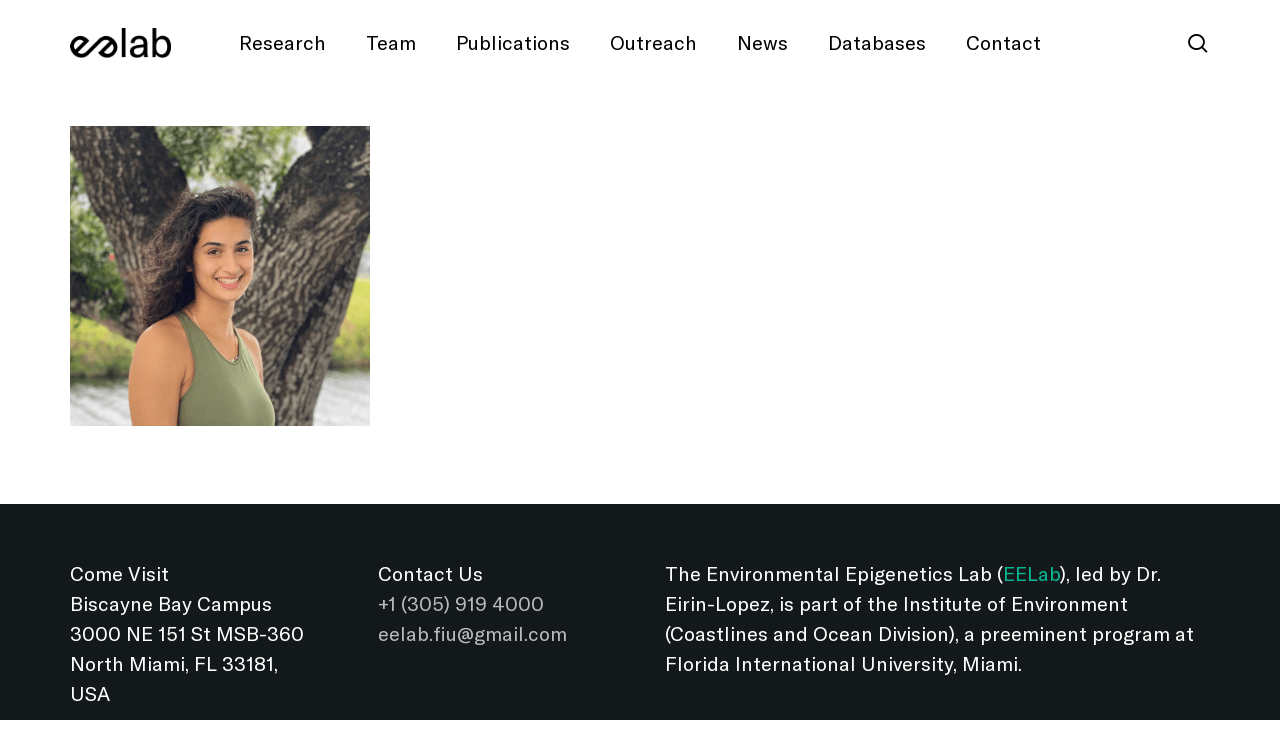

--- FILE ---
content_type: text/html; charset=UTF-8
request_url: https://environmentalepigenetics.com/team/emily_donohue
body_size: 13577
content:
<!doctype html>
<html lang="en-US" class="no-js">
<head>
	<meta charset="UTF-8">
	<meta name="viewport" content="width=device-width, initial-scale=1, maximum-scale=1, user-scalable=0" /><meta name='robots' content='index, follow, max-image-preview:large, max-snippet:-1, max-video-preview:-1' />
	<style>img:is([sizes="auto" i], [sizes^="auto," i]) { contain-intrinsic-size: 3000px 1500px }</style>
	
	<!-- This site is optimized with the Yoast SEO plugin v25.4 - https://yoast.com/wordpress/plugins/seo/ -->
	<title>Emily Donohue &#8212; Environmental Epigenetics Lab (EELab)</title>
	<link rel="canonical" href="https://environmentalepigenetics.com/team/emily_donohue/" />
	<meta property="og:locale" content="en_US" />
	<meta property="og:type" content="article" />
	<meta property="og:title" content="Emily Donohue &#8212; Environmental Epigenetics Lab (EELab)" />
	<meta property="og:url" content="https://environmentalepigenetics.com/team/emily_donohue/" />
	<meta property="og:site_name" content="Environmental Epigenetics Lab (EELab)" />
	<meta property="article:publisher" content="https://www.facebook.com/eelabfiu/" />
	<meta property="article:modified_time" content="2021-12-01T14:10:33+00:00" />
	<meta property="og:image" content="https://environmentalepigenetics.com/team/emily_donohue" />
	<meta property="og:image:width" content="1000" />
	<meta property="og:image:height" content="1000" />
	<meta property="og:image:type" content="image/png" />
	<meta name="twitter:card" content="summary_large_image" />
	<meta name="twitter:site" content="@eelabfiu" />
	<script type="application/ld+json" class="yoast-schema-graph">{"@context":"https://schema.org","@graph":[{"@type":"WebPage","@id":"https://environmentalepigenetics.com/team/emily_donohue/","url":"https://environmentalepigenetics.com/team/emily_donohue/","name":"Emily Donohue &#8212; Environmental Epigenetics Lab (EELab)","isPartOf":{"@id":"https://environmentalepigenetics.com/#website"},"primaryImageOfPage":{"@id":"https://environmentalepigenetics.com/team/emily_donohue/#primaryimage"},"image":{"@id":"https://environmentalepigenetics.com/team/emily_donohue/#primaryimage"},"thumbnailUrl":"https://environmentalepigenetics.com/wp-content/uploads/2021/12/emily_donohue.png","datePublished":"2021-12-01T14:10:16+00:00","dateModified":"2021-12-01T14:10:33+00:00","breadcrumb":{"@id":"https://environmentalepigenetics.com/team/emily_donohue/#breadcrumb"},"inLanguage":"en-US","potentialAction":[{"@type":"ReadAction","target":["https://environmentalepigenetics.com/team/emily_donohue/"]}]},{"@type":"ImageObject","inLanguage":"en-US","@id":"https://environmentalepigenetics.com/team/emily_donohue/#primaryimage","url":"https://environmentalepigenetics.com/wp-content/uploads/2021/12/emily_donohue.png","contentUrl":"https://environmentalepigenetics.com/wp-content/uploads/2021/12/emily_donohue.png","width":1000,"height":1000,"caption":"Emily Donohue"},{"@type":"BreadcrumbList","@id":"https://environmentalepigenetics.com/team/emily_donohue/#breadcrumb","itemListElement":[{"@type":"ListItem","position":1,"name":"Home","item":"https://environmentalepigenetics.com/"},{"@type":"ListItem","position":2,"name":"Team","item":"https://environmentalepigenetics.com/team"},{"@type":"ListItem","position":3,"name":"Emily Donohue"}]},{"@type":"WebSite","@id":"https://environmentalepigenetics.com/#website","url":"https://environmentalepigenetics.com/","name":"Environmental Epigenetics Lab (EELab)","description":"Dr. Jose M. Eirin-Lopez","publisher":{"@id":"https://environmentalepigenetics.com/#organization"},"potentialAction":[{"@type":"SearchAction","target":{"@type":"EntryPoint","urlTemplate":"https://environmentalepigenetics.com/?s={search_term_string}"},"query-input":{"@type":"PropertyValueSpecification","valueRequired":true,"valueName":"search_term_string"}}],"inLanguage":"en-US"},{"@type":"Organization","@id":"https://environmentalepigenetics.com/#organization","name":"Envionmental Epigenetics Lab (EELab)","url":"https://environmentalepigenetics.com/","logo":{"@type":"ImageObject","inLanguage":"en-US","@id":"https://environmentalepigenetics.com/#/schema/logo/image/","url":"https://environmentalepigenetics.com/wp-content/uploads/2021/11/eelab_logo_reduced_black-1.png","contentUrl":"https://environmentalepigenetics.com/wp-content/uploads/2021/11/eelab_logo_reduced_black-1.png","width":500,"height":148,"caption":"Envionmental Epigenetics Lab (EELab)"},"image":{"@id":"https://environmentalepigenetics.com/#/schema/logo/image/"},"sameAs":["https://www.facebook.com/eelabfiu/","https://x.com/eelabfiu","https://www.youtube.com/channel/UCl1H2g4O_If6BvRyxNoNfAg/featured"]}]}</script>
	<!-- / Yoast SEO plugin. -->


<link rel='dns-prefetch' href='//fonts.googleapis.com' />
<link rel="alternate" type="application/rss+xml" title="Environmental Epigenetics Lab (EELab) &raquo; Feed" href="https://environmentalepigenetics.com/feed" />
<link rel="alternate" type="application/rss+xml" title="Environmental Epigenetics Lab (EELab) &raquo; Comments Feed" href="https://environmentalepigenetics.com/comments/feed" />
<link rel="alternate" type="application/rss+xml" title="Environmental Epigenetics Lab (EELab) &raquo; Emily Donohue Comments Feed" href="https://environmentalepigenetics.com/team/emily_donohue/feed" />
<link rel="preload" href="https://environmentalepigenetics.com/wp-content/themes/salient/css/fonts/icomoon.woff?v=1.6" as="font" type="font/woff" crossorigin="anonymous"><style id='global-styles-inline-css' type='text/css'>
:root{--wp--preset--aspect-ratio--square: 1;--wp--preset--aspect-ratio--4-3: 4/3;--wp--preset--aspect-ratio--3-4: 3/4;--wp--preset--aspect-ratio--3-2: 3/2;--wp--preset--aspect-ratio--2-3: 2/3;--wp--preset--aspect-ratio--16-9: 16/9;--wp--preset--aspect-ratio--9-16: 9/16;--wp--preset--color--black: #000000;--wp--preset--color--cyan-bluish-gray: #abb8c3;--wp--preset--color--white: #ffffff;--wp--preset--color--pale-pink: #f78da7;--wp--preset--color--vivid-red: #cf2e2e;--wp--preset--color--luminous-vivid-orange: #ff6900;--wp--preset--color--luminous-vivid-amber: #fcb900;--wp--preset--color--light-green-cyan: #7bdcb5;--wp--preset--color--vivid-green-cyan: #00d084;--wp--preset--color--pale-cyan-blue: #8ed1fc;--wp--preset--color--vivid-cyan-blue: #0693e3;--wp--preset--color--vivid-purple: #9b51e0;--wp--preset--gradient--vivid-cyan-blue-to-vivid-purple: linear-gradient(135deg,rgba(6,147,227,1) 0%,rgb(155,81,224) 100%);--wp--preset--gradient--light-green-cyan-to-vivid-green-cyan: linear-gradient(135deg,rgb(122,220,180) 0%,rgb(0,208,130) 100%);--wp--preset--gradient--luminous-vivid-amber-to-luminous-vivid-orange: linear-gradient(135deg,rgba(252,185,0,1) 0%,rgba(255,105,0,1) 100%);--wp--preset--gradient--luminous-vivid-orange-to-vivid-red: linear-gradient(135deg,rgba(255,105,0,1) 0%,rgb(207,46,46) 100%);--wp--preset--gradient--very-light-gray-to-cyan-bluish-gray: linear-gradient(135deg,rgb(238,238,238) 0%,rgb(169,184,195) 100%);--wp--preset--gradient--cool-to-warm-spectrum: linear-gradient(135deg,rgb(74,234,220) 0%,rgb(151,120,209) 20%,rgb(207,42,186) 40%,rgb(238,44,130) 60%,rgb(251,105,98) 80%,rgb(254,248,76) 100%);--wp--preset--gradient--blush-light-purple: linear-gradient(135deg,rgb(255,206,236) 0%,rgb(152,150,240) 100%);--wp--preset--gradient--blush-bordeaux: linear-gradient(135deg,rgb(254,205,165) 0%,rgb(254,45,45) 50%,rgb(107,0,62) 100%);--wp--preset--gradient--luminous-dusk: linear-gradient(135deg,rgb(255,203,112) 0%,rgb(199,81,192) 50%,rgb(65,88,208) 100%);--wp--preset--gradient--pale-ocean: linear-gradient(135deg,rgb(255,245,203) 0%,rgb(182,227,212) 50%,rgb(51,167,181) 100%);--wp--preset--gradient--electric-grass: linear-gradient(135deg,rgb(202,248,128) 0%,rgb(113,206,126) 100%);--wp--preset--gradient--midnight: linear-gradient(135deg,rgb(2,3,129) 0%,rgb(40,116,252) 100%);--wp--preset--font-size--small: 13px;--wp--preset--font-size--medium: 20px;--wp--preset--font-size--large: 36px;--wp--preset--font-size--x-large: 42px;--wp--preset--spacing--20: 0.44rem;--wp--preset--spacing--30: 0.67rem;--wp--preset--spacing--40: 1rem;--wp--preset--spacing--50: 1.5rem;--wp--preset--spacing--60: 2.25rem;--wp--preset--spacing--70: 3.38rem;--wp--preset--spacing--80: 5.06rem;--wp--preset--shadow--natural: 6px 6px 9px rgba(0, 0, 0, 0.2);--wp--preset--shadow--deep: 12px 12px 50px rgba(0, 0, 0, 0.4);--wp--preset--shadow--sharp: 6px 6px 0px rgba(0, 0, 0, 0.2);--wp--preset--shadow--outlined: 6px 6px 0px -3px rgba(255, 255, 255, 1), 6px 6px rgba(0, 0, 0, 1);--wp--preset--shadow--crisp: 6px 6px 0px rgba(0, 0, 0, 1);}:root { --wp--style--global--content-size: 1300px;--wp--style--global--wide-size: 1300px; }:where(body) { margin: 0; }.wp-site-blocks > .alignleft { float: left; margin-right: 2em; }.wp-site-blocks > .alignright { float: right; margin-left: 2em; }.wp-site-blocks > .aligncenter { justify-content: center; margin-left: auto; margin-right: auto; }:where(.is-layout-flex){gap: 0.5em;}:where(.is-layout-grid){gap: 0.5em;}.is-layout-flow > .alignleft{float: left;margin-inline-start: 0;margin-inline-end: 2em;}.is-layout-flow > .alignright{float: right;margin-inline-start: 2em;margin-inline-end: 0;}.is-layout-flow > .aligncenter{margin-left: auto !important;margin-right: auto !important;}.is-layout-constrained > .alignleft{float: left;margin-inline-start: 0;margin-inline-end: 2em;}.is-layout-constrained > .alignright{float: right;margin-inline-start: 2em;margin-inline-end: 0;}.is-layout-constrained > .aligncenter{margin-left: auto !important;margin-right: auto !important;}.is-layout-constrained > :where(:not(.alignleft):not(.alignright):not(.alignfull)){max-width: var(--wp--style--global--content-size);margin-left: auto !important;margin-right: auto !important;}.is-layout-constrained > .alignwide{max-width: var(--wp--style--global--wide-size);}body .is-layout-flex{display: flex;}.is-layout-flex{flex-wrap: wrap;align-items: center;}.is-layout-flex > :is(*, div){margin: 0;}body .is-layout-grid{display: grid;}.is-layout-grid > :is(*, div){margin: 0;}body{padding-top: 0px;padding-right: 0px;padding-bottom: 0px;padding-left: 0px;}:root :where(.wp-element-button, .wp-block-button__link){background-color: #32373c;border-width: 0;color: #fff;font-family: inherit;font-size: inherit;line-height: inherit;padding: calc(0.667em + 2px) calc(1.333em + 2px);text-decoration: none;}.has-black-color{color: var(--wp--preset--color--black) !important;}.has-cyan-bluish-gray-color{color: var(--wp--preset--color--cyan-bluish-gray) !important;}.has-white-color{color: var(--wp--preset--color--white) !important;}.has-pale-pink-color{color: var(--wp--preset--color--pale-pink) !important;}.has-vivid-red-color{color: var(--wp--preset--color--vivid-red) !important;}.has-luminous-vivid-orange-color{color: var(--wp--preset--color--luminous-vivid-orange) !important;}.has-luminous-vivid-amber-color{color: var(--wp--preset--color--luminous-vivid-amber) !important;}.has-light-green-cyan-color{color: var(--wp--preset--color--light-green-cyan) !important;}.has-vivid-green-cyan-color{color: var(--wp--preset--color--vivid-green-cyan) !important;}.has-pale-cyan-blue-color{color: var(--wp--preset--color--pale-cyan-blue) !important;}.has-vivid-cyan-blue-color{color: var(--wp--preset--color--vivid-cyan-blue) !important;}.has-vivid-purple-color{color: var(--wp--preset--color--vivid-purple) !important;}.has-black-background-color{background-color: var(--wp--preset--color--black) !important;}.has-cyan-bluish-gray-background-color{background-color: var(--wp--preset--color--cyan-bluish-gray) !important;}.has-white-background-color{background-color: var(--wp--preset--color--white) !important;}.has-pale-pink-background-color{background-color: var(--wp--preset--color--pale-pink) !important;}.has-vivid-red-background-color{background-color: var(--wp--preset--color--vivid-red) !important;}.has-luminous-vivid-orange-background-color{background-color: var(--wp--preset--color--luminous-vivid-orange) !important;}.has-luminous-vivid-amber-background-color{background-color: var(--wp--preset--color--luminous-vivid-amber) !important;}.has-light-green-cyan-background-color{background-color: var(--wp--preset--color--light-green-cyan) !important;}.has-vivid-green-cyan-background-color{background-color: var(--wp--preset--color--vivid-green-cyan) !important;}.has-pale-cyan-blue-background-color{background-color: var(--wp--preset--color--pale-cyan-blue) !important;}.has-vivid-cyan-blue-background-color{background-color: var(--wp--preset--color--vivid-cyan-blue) !important;}.has-vivid-purple-background-color{background-color: var(--wp--preset--color--vivid-purple) !important;}.has-black-border-color{border-color: var(--wp--preset--color--black) !important;}.has-cyan-bluish-gray-border-color{border-color: var(--wp--preset--color--cyan-bluish-gray) !important;}.has-white-border-color{border-color: var(--wp--preset--color--white) !important;}.has-pale-pink-border-color{border-color: var(--wp--preset--color--pale-pink) !important;}.has-vivid-red-border-color{border-color: var(--wp--preset--color--vivid-red) !important;}.has-luminous-vivid-orange-border-color{border-color: var(--wp--preset--color--luminous-vivid-orange) !important;}.has-luminous-vivid-amber-border-color{border-color: var(--wp--preset--color--luminous-vivid-amber) !important;}.has-light-green-cyan-border-color{border-color: var(--wp--preset--color--light-green-cyan) !important;}.has-vivid-green-cyan-border-color{border-color: var(--wp--preset--color--vivid-green-cyan) !important;}.has-pale-cyan-blue-border-color{border-color: var(--wp--preset--color--pale-cyan-blue) !important;}.has-vivid-cyan-blue-border-color{border-color: var(--wp--preset--color--vivid-cyan-blue) !important;}.has-vivid-purple-border-color{border-color: var(--wp--preset--color--vivid-purple) !important;}.has-vivid-cyan-blue-to-vivid-purple-gradient-background{background: var(--wp--preset--gradient--vivid-cyan-blue-to-vivid-purple) !important;}.has-light-green-cyan-to-vivid-green-cyan-gradient-background{background: var(--wp--preset--gradient--light-green-cyan-to-vivid-green-cyan) !important;}.has-luminous-vivid-amber-to-luminous-vivid-orange-gradient-background{background: var(--wp--preset--gradient--luminous-vivid-amber-to-luminous-vivid-orange) !important;}.has-luminous-vivid-orange-to-vivid-red-gradient-background{background: var(--wp--preset--gradient--luminous-vivid-orange-to-vivid-red) !important;}.has-very-light-gray-to-cyan-bluish-gray-gradient-background{background: var(--wp--preset--gradient--very-light-gray-to-cyan-bluish-gray) !important;}.has-cool-to-warm-spectrum-gradient-background{background: var(--wp--preset--gradient--cool-to-warm-spectrum) !important;}.has-blush-light-purple-gradient-background{background: var(--wp--preset--gradient--blush-light-purple) !important;}.has-blush-bordeaux-gradient-background{background: var(--wp--preset--gradient--blush-bordeaux) !important;}.has-luminous-dusk-gradient-background{background: var(--wp--preset--gradient--luminous-dusk) !important;}.has-pale-ocean-gradient-background{background: var(--wp--preset--gradient--pale-ocean) !important;}.has-electric-grass-gradient-background{background: var(--wp--preset--gradient--electric-grass) !important;}.has-midnight-gradient-background{background: var(--wp--preset--gradient--midnight) !important;}.has-small-font-size{font-size: var(--wp--preset--font-size--small) !important;}.has-medium-font-size{font-size: var(--wp--preset--font-size--medium) !important;}.has-large-font-size{font-size: var(--wp--preset--font-size--large) !important;}.has-x-large-font-size{font-size: var(--wp--preset--font-size--x-large) !important;}
:where(.wp-block-post-template.is-layout-flex){gap: 1.25em;}:where(.wp-block-post-template.is-layout-grid){gap: 1.25em;}
:where(.wp-block-columns.is-layout-flex){gap: 2em;}:where(.wp-block-columns.is-layout-grid){gap: 2em;}
:root :where(.wp-block-pullquote){font-size: 1.5em;line-height: 1.6;}
</style>
<link rel='stylesheet' id='contact-form-7-css' href='https://environmentalepigenetics.com/wp-content/plugins/contact-form-7/includes/css/styles.css?ver=6.1' type='text/css' media='all' />
<link rel='stylesheet' id='theme-my-login-css' href='https://environmentalepigenetics.com/wp-content/plugins/theme-my-login/assets/styles/theme-my-login.min.css?ver=7.1.12' type='text/css' media='all' />
<link rel='stylesheet' id='uaf_client_css-css' href='https://environmentalepigenetics.com/wp-content/uploads/useanyfont/uaf.css?ver=1751383733' type='text/css' media='all' />
<link rel='stylesheet' id='font-awesome-css' href='https://environmentalepigenetics.com/wp-content/themes/salient/css/font-awesome.min.css?ver=4.7.1' type='text/css' media='all' />
<link rel='stylesheet' id='salient-grid-system-css' href='https://environmentalepigenetics.com/wp-content/themes/salient/css/build/grid-system.css?ver=17.3.0' type='text/css' media='all' />
<link rel='stylesheet' id='main-styles-css' href='https://environmentalepigenetics.com/wp-content/themes/salient/css/build/style.css?ver=17.3.0' type='text/css' media='all' />
<link rel='stylesheet' id='nectar-header-layout-centered-menu-css' href='https://environmentalepigenetics.com/wp-content/themes/salient/css/build/header/header-layout-centered-menu.css?ver=17.3.0' type='text/css' media='all' />
<link rel='stylesheet' id='nectar-cf7-css' href='https://environmentalepigenetics.com/wp-content/themes/salient/css/build/third-party/cf7.css?ver=17.3.0' type='text/css' media='all' />
<link rel='stylesheet' id='nectar_default_font_open_sans-css' href='https://fonts.googleapis.com/css?family=Open+Sans%3A300%2C400%2C600%2C700&#038;subset=latin%2Clatin-ext&#038;display=swap' type='text/css' media='all' />
<link rel='stylesheet' id='responsive-css' href='https://environmentalepigenetics.com/wp-content/themes/salient/css/build/responsive.css?ver=17.3.0' type='text/css' media='all' />
<link rel='stylesheet' id='select2-css' href='https://environmentalepigenetics.com/wp-content/themes/salient/css/build/plugins/select2.css?ver=4.0.1' type='text/css' media='all' />
<link rel='stylesheet' id='skin-material-css' href='https://environmentalepigenetics.com/wp-content/themes/salient/css/build/skin-material.css?ver=17.3.0' type='text/css' media='all' />
<link rel='stylesheet' id='salient-wp-menu-dynamic-css' href='https://environmentalepigenetics.com/wp-content/uploads/salient/menu-dynamic.css?ver=41385' type='text/css' media='all' />
<link rel='stylesheet' id='dynamic-css-css' href='https://environmentalepigenetics.com/wp-content/themes/salient/css/salient-dynamic-styles.css?ver=83430' type='text/css' media='all' />
<style id='dynamic-css-inline-css' type='text/css'>
#header-space{background-color:#ffffff}@media only screen and (min-width:1000px){body #ajax-content-wrap.no-scroll{min-height:calc(100vh - 86px);height:calc(100vh - 86px)!important;}}@media only screen and (min-width:1000px){#page-header-wrap.fullscreen-header,#page-header-wrap.fullscreen-header #page-header-bg,html:not(.nectar-box-roll-loaded) .nectar-box-roll > #page-header-bg.fullscreen-header,.nectar_fullscreen_zoom_recent_projects,#nectar_fullscreen_rows:not(.afterLoaded) > div{height:calc(100vh - 85px);}.wpb_row.vc_row-o-full-height.top-level,.wpb_row.vc_row-o-full-height.top-level > .col.span_12{min-height:calc(100vh - 85px);}html:not(.nectar-box-roll-loaded) .nectar-box-roll > #page-header-bg.fullscreen-header{top:86px;}.nectar-slider-wrap[data-fullscreen="true"]:not(.loaded),.nectar-slider-wrap[data-fullscreen="true"]:not(.loaded) .swiper-container{height:calc(100vh - 84px)!important;}.admin-bar .nectar-slider-wrap[data-fullscreen="true"]:not(.loaded),.admin-bar .nectar-slider-wrap[data-fullscreen="true"]:not(.loaded) .swiper-container{height:calc(100vh - 84px - 32px)!important;}}.admin-bar[class*="page-template-template-no-header"] .wpb_row.vc_row-o-full-height.top-level,.admin-bar[class*="page-template-template-no-header"] .wpb_row.vc_row-o-full-height.top-level > .col.span_12{min-height:calc(100vh - 32px);}body[class*="page-template-template-no-header"] .wpb_row.vc_row-o-full-height.top-level,body[class*="page-template-template-no-header"] .wpb_row.vc_row-o-full-height.top-level > .col.span_12{min-height:100vh;}@media only screen and (max-width:999px){.using-mobile-browser #nectar_fullscreen_rows:not(.afterLoaded):not([data-mobile-disable="on"]) > div{height:calc(100vh - 100px);}.using-mobile-browser .wpb_row.vc_row-o-full-height.top-level,.using-mobile-browser .wpb_row.vc_row-o-full-height.top-level > .col.span_12,[data-permanent-transparent="1"].using-mobile-browser .wpb_row.vc_row-o-full-height.top-level,[data-permanent-transparent="1"].using-mobile-browser .wpb_row.vc_row-o-full-height.top-level > .col.span_12{min-height:calc(100vh - 100px);}html:not(.nectar-box-roll-loaded) .nectar-box-roll > #page-header-bg.fullscreen-header,.nectar_fullscreen_zoom_recent_projects,.nectar-slider-wrap[data-fullscreen="true"]:not(.loaded),.nectar-slider-wrap[data-fullscreen="true"]:not(.loaded) .swiper-container,#nectar_fullscreen_rows:not(.afterLoaded):not([data-mobile-disable="on"]) > div{height:calc(100vh - 47px);}.wpb_row.vc_row-o-full-height.top-level,.wpb_row.vc_row-o-full-height.top-level > .col.span_12{min-height:calc(100vh - 47px);}body[data-transparent-header="false"] #ajax-content-wrap.no-scroll{min-height:calc(100vh - 47px);height:calc(100vh - 47px);}}body .container-wrap .vc_row-fluid[data-column-margin="70px"] > .span_12,html body .vc_row-fluid[data-column-margin="70px"] > .span_12,body .container-wrap .vc_row-fluid[data-column-margin="70px"] .full-page-inner > .container > .span_12,body .container-wrap .vc_row-fluid[data-column-margin="70px"] .full-page-inner > .span_12{margin-left:-35px;margin-right:-35px;}body .container-wrap .vc_row-fluid[data-column-margin="70px"] .wpb_column:not(.child_column),body .container-wrap .inner_row[data-column-margin="70px"] .child_column,html body .vc_row-fluid[data-column-margin="70px"] .wpb_column:not(.child_column),html body .inner_row[data-column-margin="70px"] .child_column{padding-left:35px;padding-right:35px;}.container-wrap .vc_row-fluid[data-column-margin="70px"].full-width-content > .span_12,html body .vc_row-fluid[data-column-margin="70px"].full-width-content > .span_12,.container-wrap .vc_row-fluid[data-column-margin="70px"].full-width-content .full-page-inner > .span_12{margin-left:0;margin-right:0;padding-left:35px;padding-right:35px;}.single-portfolio #full_width_portfolio .vc_row-fluid[data-column-margin="70px"].full-width-content > .span_12{padding-right:35px;}@media only screen and (max-width:999px) and (min-width:691px){.vc_row-fluid[data-column-margin="70px"] > .span_12 > .one-fourths:not([class*="vc_col-xs-"]),.vc_row-fluid .vc_row-fluid.inner_row[data-column-margin="70px"] > .span_12 > .one-fourths:not([class*="vc_col-xs-"]){margin-bottom:70px;}}@media only screen and (max-width:999px){.vc_row-fluid[data-column-margin="70px"] .wpb_column:not([class*="vc_col-xs-"]):not(.child_column):not(:last-child),.inner_row[data-column-margin="70px"] .child_column:not([class*="vc_col-xs-"]):not(:last-child){margin-bottom:70px;}}@media only screen and (max-width:999px){body .vc_row-fluid:not(.full-width-content) > .span_12 .vc_col-sm-2:not(:last-child):not([class*="vc_col-xs-"]){margin-bottom:25px;}}@media only screen and (min-width :691px) and (max-width :999px){body .vc_col-sm-2{width:31.2%;margin-left:3.1%;}body .full-width-content .vc_col-sm-2{width:33.3%;margin-left:0;}.vc_row-fluid .vc_col-sm-2[class*="vc_col-sm-"]:first-child:not([class*="offset"]),.vc_row-fluid .vc_col-sm-2[class*="vc_col-sm-"]:nth-child(3n+4):not([class*="offset"]){margin-left:0;}}@media only screen and (max-width :690px){body .vc_row-fluid .vc_col-sm-2:not([class*="vc_col-xs"]),body .vc_row-fluid.full-width-content .vc_col-sm-2:not([class*="vc_col-xs"]){width:50%;}.vc_row-fluid .vc_col-sm-2[class*="vc_col-sm-"]:first-child:not([class*="offset"]),.vc_row-fluid .vc_col-sm-2[class*="vc_col-sm-"]:nth-child(2n+3):not([class*="offset"]){margin-left:0;}}.screen-reader-text,.nectar-skip-to-content:not(:focus){border:0;clip:rect(1px,1px,1px,1px);clip-path:inset(50%);height:1px;margin:-1px;overflow:hidden;padding:0;position:absolute!important;width:1px;word-wrap:normal!important;}.row .col img:not([srcset]){width:auto;}.row .col img.img-with-animation.nectar-lazy:not([srcset]){width:100%;}
/* personalized background color for research page */
.page-id-8749 div#header-outer.transparent {
    background: #e30357 !important;
}
.page-id-8749 div#header-outer {
    background: #e30357 !important;
}
/* personalized background color for team page */
.page-id-8503 div#header-outer.transparent {
    background: #ffee31 !important;
}
.page-id-8503 div#header-outer {
    background: #ffee31 !important;
}
/* personalized background color for team subpages */
.parent-pageid-8503 div#header-outer.transparent {
    background: #ffee31 !important;
}
.parent-pageid-8503 div#header-outer {
    background: #ffee31 !important;
}
/* personalized background color for publications page */
.page-id-8864 div#header-outer.transparent {
    background: #589afc !important;
}
.page-id-8864 div#header-outer {
    background: #589afc !important;
}
/* personalized background color for outreach pages */
.page-id-6387 div#header-outer.transparent {
    background: #ff9f3f !important;
}
.page-id-6387 div#header-outer {
    background: #ff9f3f !important;
}
/* personalized background color for outreach subpages */
.parent-pageid-6387 div#header-outer.transparent {
    background: #ff9f3f !important;
}
.parent-pageid-6387 div#header-outer {
    background: #ff9f3f !important;
}
/* personalized background color for news page */
.page-id-7933 div#header-outer.transparent {
    background: #925be0 !important;
}
.page-id-7933 div#header-outer {
    background: #925be0 !important;
}
/*hide blog categories*/
span.meta-category {
    display: none;
}
/*remove shadow and excerpt from masonry blog*/
.masonry.material .masonry-blog-item .inner-wrap {
    box-shadow: none;
}
.masonry.material .masonry-blog-item .article-content-wrap .excerpt {
    display: none;
}

/*black font tabs and remove animation*/
.nectar-hor-list-item[data-hover-effect="default"]:before {
    transform: none;
}
.nectar-hor-list-item[data-hover-effect="default"]:hover .nectar-list-item {
    color: #161332;
}
.nectar-hor-list-item[data-hover-effect="default"]:hover .nectar-list-item-btn {
    color: #161332;
    border-color: #16133285;
}
/*Remove date from Category pages*/
.category .masonry.material .masonry-blog-item .grav-wrap {
    display: none;
}
.masonry.material .masonry-blog-item .inner-wrap {
    border-radius: unset;
}
/*Remove white space 404 page*/
.error404 .nectar-global-section.before-footer {
    padding-top: 0 !important;
}
/*equal menu lines*/
body[data-slide-out-widget-area-style="slide-out-from-right-hover"] .slide-out-widget-area-toggle.mobile-icon .lines:before, body #header-outer .slide-out-widget-area-toggle.mobile-icon .lines:before {
    width: 2rem!important;
}
/*Mobile menu font size*/
#header-outer #mobile-menu ul li a {
    font-size: 20px !important;
    line-height: 30px !important;
}
/*remove icon from secondary menu*/
.salient-page-submenu-icon {
   display:none !important;
}




/* ### PAU GOETHE 11/2021 ### */


/* Publications: Tabs */

.publicationsYearsTabs .wpb_tabs_nav > li a span{
    font-size: 20px !important;
}
.publicationsYearsTabs .wpb_tabs_nav{
    background-color: #FFEE31 !important;
    display: flex;
    justify-content: center !important;
    margin-bottom: 50px !important;
    flex-wrap: wrap;
}

.publicationsYearsTabs .tabbed[data-style="minimal_alt"] >ul li:not(.cta-button){
    margin: 20px 10px !important;
}
.publicationsYearsTabs .wpb_tabs_nav > li a{
    padding: 20px 10px 20px 10px !important;
}


/* News: Adjust styles */

.newsGrid .meta-category, .newsGrid .masonry.material .masonry-blog-item .article-content-wrap,
.category .meta-category, .category .masonry.material .masonry-blog-item .article-content-wrap{
    padding-left: 0 !important;
}
.newsGrid .masonry.material .masonry-blog-item .article-content-wrap,
.category .masonry.material .masonry-blog-item .article-content-wrap{
    padding-bottom: 0 !important;
}
.newsGrid .masonry.material .masonry-blog-item .meta-category a,
.category .masonry.material .masonry-blog-item .meta-category a{
    font-size: 16px !important;
    margin-bottom: 0 !important;
}
.category .masonry.material .masonry-blog-item .grav-wrap{
    margin-top: 20px !important;
}

/* category default pages */
.category .row .col.section-title{
    border-bottom: 0 !important;
    margin-top: 50px;
}
.category .section-title .subheader{
    display: none;
}
.category .section-title h1{
    width: 50%;
    float: left;
}
.category .section-title h6{
    width: 50%;
    float: left;
}
@media screen and (max-width: 1000px){
    .category .section-title h1, .category .section-title h6{
        width: 100%;
        float: left;
    }
    .category .row .col.section-title{
        margin-top: 0px;
    }
    .archive.category .row .col.section-title h6{
        margin-top: 50px;
    }
}


/* General: Tabs */

.tabbed[data-style="minimal_flexible"] .wpb_tabs_nav > li a.active-tab:hover,
body .wpb_content_element .wpb_tabs_nav li{
    background-color: transparent !important;
}
.tabbed[data-style="minimal_flexible"] .wpb_tabs_nav > li a:after{
    height: 70px !important;
    z-index: -1;
}
.tabbed[data-style="minimal_flexible"] .wpb_tabs_nav > li a{
    padding: 17px 30px !important;
}
.wpb_tabs_nav a span{
    color: #777 !important;
}
.wpb_tabs_nav .active-tab span{
    color: #000 !important;
}
</style>
<link rel='stylesheet' id='salient-child-style-css' href='https://environmentalepigenetics.com/wp-content/themes/salient-child/style.css?ver=17.3.0' type='text/css' media='all' />
<script type="text/javascript" src="https://environmentalepigenetics.com/wp-includes/js/dist/hooks.min.js?ver=4d63a3d491d11ffd8ac6" id="wp-hooks-js"></script>
<script type="text/javascript" id="say-what-js-js-extra">
/* <![CDATA[ */
var say_what_data = {"replacements":{"salient|Menu|":"Research Grants"}};
/* ]]> */
</script>
<script type="text/javascript" src="https://environmentalepigenetics.com/wp-content/plugins/say-what/assets/build/frontend.js?ver=fd31684c45e4d85aeb4e" id="say-what-js-js"></script>
<script type="text/javascript" src="https://environmentalepigenetics.com/wp-includes/js/jquery/jquery.min.js?ver=3.7.1" id="jquery-core-js"></script>
<script type="text/javascript" src="https://environmentalepigenetics.com/wp-includes/js/jquery/jquery-migrate.min.js?ver=3.4.1" id="jquery-migrate-js"></script>
<script type="text/javascript" src="https://environmentalepigenetics.com/wp-content/plugins/sticky-menu-or-anything-on-scroll/assets/js/jq-sticky-anything.min.js?ver=2.1.1" id="stickyAnythingLib-js"></script>
<script></script><link rel="https://api.w.org/" href="https://environmentalepigenetics.com/wp-json/" /><link rel="alternate" title="JSON" type="application/json" href="https://environmentalepigenetics.com/wp-json/wp/v2/media/9910" /><link rel="EditURI" type="application/rsd+xml" title="RSD" href="https://environmentalepigenetics.com/xmlrpc.php?rsd" />
<meta name="generator" content="WordPress 6.8.3" />
<link rel='shortlink' href='https://environmentalepigenetics.com/?p=9910' />
<link rel="alternate" title="oEmbed (JSON)" type="application/json+oembed" href="https://environmentalepigenetics.com/wp-json/oembed/1.0/embed?url=https%3A%2F%2Fenvironmentalepigenetics.com%2Fteam%2Femily_donohue" />
<link rel="alternate" title="oEmbed (XML)" type="text/xml+oembed" href="https://environmentalepigenetics.com/wp-json/oembed/1.0/embed?url=https%3A%2F%2Fenvironmentalepigenetics.com%2Fteam%2Femily_donohue&#038;format=xml" />
<script type="text/javascript"> var root = document.getElementsByTagName( "html" )[0]; root.setAttribute( "class", "js" ); </script><!-- Global site tag (gtag.js) - Google Analytics -->
<script async src="https://www.googletagmanager.com/gtag/js?id=UA-105293293-1"></script>
<script>
  window.dataLayer = window.dataLayer || [];
  function gtag(){dataLayer.push(arguments);}
  gtag('js', new Date());

  gtag('config', 'UA-105293293-1');
</script>
<meta name="generator" content="Powered by WPBakery Page Builder - drag and drop page builder for WordPress."/>
<link rel="icon" href="https://environmentalepigenetics.com/wp-content/uploads/2021/11/cropped-eelab_symbol-32x32.png" sizes="32x32" />
<link rel="icon" href="https://environmentalepigenetics.com/wp-content/uploads/2021/11/cropped-eelab_symbol-192x192.png" sizes="192x192" />
<link rel="apple-touch-icon" href="https://environmentalepigenetics.com/wp-content/uploads/2021/11/cropped-eelab_symbol-180x180.png" />
<meta name="msapplication-TileImage" content="https://environmentalepigenetics.com/wp-content/uploads/2021/11/cropped-eelab_symbol-270x270.png" />
<noscript><style> .wpb_animate_when_almost_visible { opacity: 1; }</style></noscript></head><body class="attachment wp-singular attachment-template-default attachmentid-9910 attachment-png wp-theme-salient wp-child-theme-salient-child material wpb-js-composer js-comp-ver-8.4.1 vc_responsive" data-footer-reveal="false" data-footer-reveal-shadow="none" data-header-format="centered-menu" data-body-border="off" data-boxed-style="" data-header-breakpoint="1200" data-dropdown-style="minimal" data-cae="easeOutQuart" data-cad="1500" data-megamenu-width="contained" data-aie="none" data-ls="fancybox" data-apte="standard" data-hhun="0" data-fancy-form-rcs="1" data-form-style="default" data-form-submit="regular" data-is="minimal" data-button-style="rounded" data-user-account-button="false" data-flex-cols="true" data-col-gap="50px" data-header-inherit-rc="true" data-header-search="true" data-animated-anchors="true" data-ajax-transitions="false" data-full-width-header="false" data-slide-out-widget-area="true" data-slide-out-widget-area-style="simple" data-user-set-ocm="off" data-loading-animation="none" data-bg-header="false" data-responsive="1" data-ext-responsive="true" data-ext-padding="70" data-header-resize="1" data-header-color="custom" data-cart="false" data-remove-m-parallax="" data-remove-m-video-bgs="" data-m-animate="1" data-force-header-trans-color="light" data-smooth-scrolling="0" data-permanent-transparent="false" >
	
	<script type="text/javascript">
	 (function(window, document) {

		document.documentElement.classList.remove("no-js");

		if(navigator.userAgent.match(/(Android|iPod|iPhone|iPad|BlackBerry|IEMobile|Opera Mini)/)) {
			document.body.className += " using-mobile-browser mobile ";
		}
		if(navigator.userAgent.match(/Mac/) && navigator.maxTouchPoints && navigator.maxTouchPoints > 2) {
			document.body.className += " using-ios-device ";
		}

		if( !("ontouchstart" in window) ) {

			var body = document.querySelector("body");
			var winW = window.innerWidth;
			var bodyW = body.clientWidth;

			if (winW > bodyW + 4) {
				body.setAttribute("style", "--scroll-bar-w: " + (winW - bodyW - 4) + "px");
			} else {
				body.setAttribute("style", "--scroll-bar-w: 0px");
			}
		}

	 })(window, document);
   </script><a href="#ajax-content-wrap" class="nectar-skip-to-content">Skip to main content</a><div class="ocm-effect-wrap"><div class="ocm-effect-wrap-inner">	
	<div id="header-space"  data-header-mobile-fixed='1'></div> 
	
		<div id="header-outer" data-has-menu="true" data-has-buttons="yes" data-header-button_style="default" data-using-pr-menu="false" data-mobile-fixed="1" data-ptnm="false" data-lhe="animated_underline" data-user-set-bg="#ffffff" data-format="centered-menu" data-permanent-transparent="false" data-megamenu-rt="0" data-remove-fixed="0" data-header-resize="1" data-cart="false" data-transparency-option="" data-box-shadow="none" data-shrink-num="6" data-using-secondary="0" data-using-logo="1" data-logo-height="30" data-m-logo-height="24" data-padding="28" data-full-width="false" data-condense="false" >
		
<div id="search-outer" class="nectar">
	<div id="search">
		<div class="container">
			 <div id="search-box">
				 <div class="inner-wrap">
					 <div class="col span_12">
						  <form role="search" action="https://environmentalepigenetics.com/" method="GET">
														 <input type="text" name="s" id="s" value="" aria-label="Search" placeholder="Type what you&#039;re looking for" />
							 
						
						<input type="hidden" name="post_type" value="product">						</form>
					</div><!--/span_12-->
				</div><!--/inner-wrap-->
			 </div><!--/search-box-->
			 <div id="close"><a href="#" role="button"><span class="screen-reader-text">Close Search</span>
				<span class="close-wrap"> <span class="close-line close-line1" role="presentation"></span> <span class="close-line close-line2" role="presentation"></span> </span>				 </a></div>
		 </div><!--/container-->
	</div><!--/search-->
</div><!--/search-outer-->

<header id="top" role="banner">
	<div class="container">
		<div class="row">
			<div class="col span_3">
								<a id="logo" href="https://environmentalepigenetics.com" data-supplied-ml-starting-dark="false" data-supplied-ml-starting="false" data-supplied-ml="false" >
					<img class="stnd skip-lazy default-logo" width="250" height="74" alt="Environmental Epigenetics Lab (EELab)" src="https://environmentalepigenetics.com/wp-content/uploads/2021/11/eelab_logo_250.png" srcset="https://environmentalepigenetics.com/wp-content/uploads/2021/11/eelab_logo_250.png 1x, https://environmentalepigenetics.com/wp-content/uploads/2021/11/eelab_logo_reduced_black-1.png 2x" />				</a>
							</div><!--/span_3-->

			<div class="col span_9 col_last">
									<div class="nectar-mobile-only mobile-header"><div class="inner"></div></div>
									<a class="mobile-search" href="#searchbox"><span class="nectar-icon icon-salient-search" aria-hidden="true"></span><span class="screen-reader-text">search</span></a>
														<div class="slide-out-widget-area-toggle mobile-icon simple" data-custom-color="false" data-icon-animation="simple-transform">
						<div> <a href="#mobile-menu" role="button" aria-label="Navigation Menu" aria-expanded="false" class="closed">
							<span class="screen-reader-text">Research Grants</span><span aria-hidden="true"> <i class="lines-button x2"> <i class="lines"></i> </i> </span>						</a></div>
					</div>
				
									<nav aria-label="Main Menu">
													<ul class="sf-menu">
								<li id="menu-item-8815" class="menu-item menu-item-type-post_type menu-item-object-page nectar-regular-menu-item menu-item-8815"><a href="https://environmentalepigenetics.com/research"><span class="menu-title-text">Research</span></a></li>
<li id="menu-item-8681" class="menu-item menu-item-type-post_type menu-item-object-page menu-item-has-children nectar-regular-menu-item menu-item-8681"><a href="https://environmentalepigenetics.com/team" aria-haspopup="true" aria-expanded="false"><span class="menu-title-text">Team</span></a>
<ul class="sub-menu">
	<li id="menu-item-6827" class="menu-item menu-item-type-post_type menu-item-object-page nectar-regular-menu-item menu-item-6827"><a href="https://environmentalepigenetics.com/team/dr-jose-m-eirin-lopez"><span class="menu-title-text">Dr. Jose M. Eirin-Lopez</span></a></li>
	<li id="menu-item-7909" class="menu-item menu-item-type-post_type menu-item-object-page nectar-regular-menu-item menu-item-7909"><a href="https://environmentalepigenetics.com/team/juliet-wong"><span class="menu-title-text">Dr. Juliet M. Wong</span></a></li>
	<li id="menu-item-9908" class="menu-item menu-item-type-post_type menu-item-object-page nectar-regular-menu-item menu-item-9908"><a href="https://environmentalepigenetics.com/team/kelcie-chiquillo"><span class="menu-title-text">Dr. Kelcie Chiquillo</span></a></li>
	<li id="menu-item-7507" class="menu-item menu-item-type-post_type menu-item-object-page nectar-regular-menu-item menu-item-7507"><a href="https://environmentalepigenetics.com/team/serena-hackerott"><span class="menu-title-text">Serena Hackerott</span></a></li>
	<li id="menu-item-9937" class="menu-item menu-item-type-post_type menu-item-object-page nectar-regular-menu-item menu-item-9937"><a href="https://environmentalepigenetics.com/team/andre-briscoe"><span class="menu-title-text">Andre Briscoe</span></a></li>
	<li id="menu-item-10170" class="menu-item menu-item-type-post_type menu-item-object-page nectar-regular-menu-item menu-item-10170"><a href="https://environmentalepigenetics.com/team/nina-bean"><span class="menu-title-text">Nina Bean</span></a></li>
	<li id="menu-item-10178" class="menu-item menu-item-type-post_type menu-item-object-page nectar-regular-menu-item menu-item-10178"><a href="https://environmentalepigenetics.com/team/ibis-tarini"><span class="menu-title-text">Ibis Tarini</span></a></li>
	<li id="menu-item-7061" class="menu-item menu-item-type-post_type menu-item-object-page nectar-regular-menu-item menu-item-7061"><a href="https://environmentalepigenetics.com/team/andria-beal"><span class="menu-title-text">Dr. Andria Beal</span></a></li>
	<li id="menu-item-7065" class="menu-item menu-item-type-post_type menu-item-object-page nectar-regular-menu-item menu-item-7065"><a href="https://environmentalepigenetics.com/team/javier-rodriguez-casariego"><span class="menu-title-text">Dr. Javier Rodriguez-Casariego</span></a></li>
</ul>
</li>
<li id="menu-item-8934" class="menu-item menu-item-type-post_type menu-item-object-page nectar-regular-menu-item menu-item-8934"><a href="https://environmentalepigenetics.com/publications"><span class="menu-title-text">Publications</span></a></li>
<li id="menu-item-6735" class="menu-item menu-item-type-post_type menu-item-object-page menu-item-has-children nectar-regular-menu-item menu-item-6735"><a href="https://environmentalepigenetics.com/outreach" aria-haspopup="true" aria-expanded="false"><span class="menu-title-text">Outreach</span></a>
<ul class="sub-menu">
	<li id="menu-item-9086" class="menu-item menu-item-type-post_type menu-item-object-page nectar-regular-menu-item menu-item-9086"><a href="https://environmentalepigenetics.com/outreach/sea-grant-sea-urchin"><span class="menu-title-text">Sea Grant Sea Urchin</span></a></li>
	<li id="menu-item-9094" class="menu-item menu-item-type-post_type menu-item-object-page nectar-regular-menu-item menu-item-9094"><a href="https://environmentalepigenetics.com/outreach/nsf-crest-cache-2"><span class="menu-title-text">NSF CREST-CAChE 2</span></a></li>
	<li id="menu-item-9098" class="menu-item menu-item-type-post_type menu-item-object-page nectar-regular-menu-item menu-item-9098"><a href="https://environmentalepigenetics.com/outreach/noaa-coral-memory"><span class="menu-title-text">NOAA Coral Memory</span></a></li>
	<li id="menu-item-9103" class="menu-item menu-item-type-post_type menu-item-object-page nectar-regular-menu-item menu-item-9103"><a href="https://environmentalepigenetics.com/outreach/nsf-crestropical"><span class="menu-title-text">NSF CRESTropical</span></a></li>
	<li id="menu-item-9280" class="menu-item menu-item-type-post_type menu-item-object-page nectar-regular-menu-item menu-item-9280"><a href="https://environmentalepigenetics.com/outreach/rrfb-coral-resilience"><span class="menu-title-text">RRFB Coral Resilience</span></a></li>
	<li id="menu-item-9105" class="menu-item menu-item-type-custom menu-item-object-custom nectar-regular-menu-item menu-item-9105"><a href="https://e5coral.org"><span class="menu-title-text">NSF E5 Coral</span></a></li>
	<li id="menu-item-7945" class="menu-item menu-item-type-post_type menu-item-object-page nectar-regular-menu-item menu-item-7945"><a href="https://environmentalepigenetics.com/outreach/sos-shark-epigenetics"><span class="menu-title-text">SOS Shark Epigenetics</span></a></li>
	<li id="menu-item-7490" class="menu-item menu-item-type-post_type menu-item-object-page nectar-regular-menu-item menu-item-7490"><a href="https://environmentalepigenetics.com/outreach/nsf-coral-epigenetics"><span class="menu-title-text">NSF Coral Epigenetics</span></a></li>
	<li id="menu-item-10161" class="menu-item menu-item-type-post_type menu-item-object-page nectar-regular-menu-item menu-item-10161"><a href="https://environmentalepigenetics.com/outreach/darpa-x-reefs"><span class="menu-title-text">DARPA X-REEFS</span></a></li>
</ul>
</li>
<li id="menu-item-7973" class="menu-item menu-item-type-post_type menu-item-object-page nectar-regular-menu-item menu-item-7973"><a href="https://environmentalepigenetics.com/news"><span class="menu-title-text">News</span></a></li>
<li id="menu-item-8953" class="menu-item menu-item-type-custom menu-item-object-custom nectar-regular-menu-item menu-item-8953"><a href="https://github.com/eelabfiu"><span class="menu-title-text">Databases</span></a></li>
<li id="menu-item-6452" class="menu-item menu-item-type-post_type menu-item-object-page nectar-regular-menu-item menu-item-6452"><a href="https://environmentalepigenetics.com/contact"><span class="menu-title-text">Contact</span></a></li>
							</ul>
													<ul class="buttons sf-menu" data-user-set-ocm="off">

								<li id="search-btn"><div><a href="#searchbox"><span class="icon-salient-search" aria-hidden="true"></span><span class="screen-reader-text">search</span></a></div> </li>
							</ul>
						
					</nav>

					<div class="logo-spacing" data-using-image="true"><img class="hidden-logo" alt="Environmental Epigenetics Lab (EELab)" width="250" height="74" src="https://environmentalepigenetics.com/wp-content/uploads/2021/11/eelab_logo_250.png" /></div>
				</div><!--/span_9-->

				
			</div><!--/row-->
			
<div id="mobile-menu" data-mobile-fixed="1">

	<div class="inner">

		
		<div class="menu-items-wrap row" data-has-secondary-text="false">

			<ul>
				<li class="menu-item menu-item-type-post_type menu-item-object-page menu-item-8815"><a href="https://environmentalepigenetics.com/research">Research</a></li>
<li class="menu-item menu-item-type-post_type menu-item-object-page menu-item-has-children menu-item-8681"><a href="https://environmentalepigenetics.com/team" aria-haspopup="true" aria-expanded="false">Team</a>
<ul class="sub-menu">
	<li class="menu-item menu-item-type-post_type menu-item-object-page menu-item-6827"><a href="https://environmentalepigenetics.com/team/dr-jose-m-eirin-lopez">Dr. Jose M. Eirin-Lopez</a></li>
	<li class="menu-item menu-item-type-post_type menu-item-object-page menu-item-7909"><a href="https://environmentalepigenetics.com/team/juliet-wong">Dr. Juliet M. Wong</a></li>
	<li class="menu-item menu-item-type-post_type menu-item-object-page menu-item-9908"><a href="https://environmentalepigenetics.com/team/kelcie-chiquillo">Dr. Kelcie Chiquillo</a></li>
	<li class="menu-item menu-item-type-post_type menu-item-object-page menu-item-7507"><a href="https://environmentalepigenetics.com/team/serena-hackerott">Serena Hackerott</a></li>
	<li class="menu-item menu-item-type-post_type menu-item-object-page menu-item-9937"><a href="https://environmentalepigenetics.com/team/andre-briscoe">Andre Briscoe</a></li>
	<li class="menu-item menu-item-type-post_type menu-item-object-page menu-item-10170"><a href="https://environmentalepigenetics.com/team/nina-bean">Nina Bean</a></li>
	<li class="menu-item menu-item-type-post_type menu-item-object-page menu-item-10178"><a href="https://environmentalepigenetics.com/team/ibis-tarini">Ibis Tarini</a></li>
	<li class="menu-item menu-item-type-post_type menu-item-object-page menu-item-7061"><a href="https://environmentalepigenetics.com/team/andria-beal">Dr. Andria Beal</a></li>
	<li class="menu-item menu-item-type-post_type menu-item-object-page menu-item-7065"><a href="https://environmentalepigenetics.com/team/javier-rodriguez-casariego">Dr. Javier Rodriguez-Casariego</a></li>
</ul>
</li>
<li class="menu-item menu-item-type-post_type menu-item-object-page menu-item-8934"><a href="https://environmentalepigenetics.com/publications">Publications</a></li>
<li class="menu-item menu-item-type-post_type menu-item-object-page menu-item-has-children menu-item-6735"><a href="https://environmentalepigenetics.com/outreach" aria-haspopup="true" aria-expanded="false">Outreach</a>
<ul class="sub-menu">
	<li class="menu-item menu-item-type-post_type menu-item-object-page menu-item-9086"><a href="https://environmentalepigenetics.com/outreach/sea-grant-sea-urchin">Sea Grant Sea Urchin</a></li>
	<li class="menu-item menu-item-type-post_type menu-item-object-page menu-item-9094"><a href="https://environmentalepigenetics.com/outreach/nsf-crest-cache-2">NSF CREST-CAChE 2</a></li>
	<li class="menu-item menu-item-type-post_type menu-item-object-page menu-item-9098"><a href="https://environmentalepigenetics.com/outreach/noaa-coral-memory">NOAA Coral Memory</a></li>
	<li class="menu-item menu-item-type-post_type menu-item-object-page menu-item-9103"><a href="https://environmentalepigenetics.com/outreach/nsf-crestropical">NSF CRESTropical</a></li>
	<li class="menu-item menu-item-type-post_type menu-item-object-page menu-item-9280"><a href="https://environmentalepigenetics.com/outreach/rrfb-coral-resilience">RRFB Coral Resilience</a></li>
	<li class="menu-item menu-item-type-custom menu-item-object-custom menu-item-9105"><a href="https://e5coral.org">NSF E5 Coral</a></li>
	<li class="menu-item menu-item-type-post_type menu-item-object-page menu-item-7945"><a href="https://environmentalepigenetics.com/outreach/sos-shark-epigenetics">SOS Shark Epigenetics</a></li>
	<li class="menu-item menu-item-type-post_type menu-item-object-page menu-item-7490"><a href="https://environmentalepigenetics.com/outreach/nsf-coral-epigenetics">NSF Coral Epigenetics</a></li>
	<li class="menu-item menu-item-type-post_type menu-item-object-page menu-item-10161"><a href="https://environmentalepigenetics.com/outreach/darpa-x-reefs">DARPA X-REEFS</a></li>
</ul>
</li>
<li class="menu-item menu-item-type-post_type menu-item-object-page menu-item-7973"><a href="https://environmentalepigenetics.com/news">News</a></li>
<li class="menu-item menu-item-type-custom menu-item-object-custom menu-item-8953"><a href="https://github.com/eelabfiu">Databases</a></li>
<li class="menu-item menu-item-type-post_type menu-item-object-page menu-item-6452"><a href="https://environmentalepigenetics.com/contact">Contact</a></li>


			</ul>

			
		</div><!--/menu-items-wrap-->

		<div class="below-menu-items-wrap">
			<ul class="off-canvas-social-links"><li><a target="_blank" rel="noopener" href="https://twitter.com/eelabfiu"><span class="screen-reader-text">twitter</span><i class="fa fa-twitter"></i></a></li><li><a target="_blank" rel="noopener" href="https://www.youtube.com/channel/UCl1H2g4O_If6BvRyxNoNfAg"><span class="screen-reader-text">youtube</span><i class="fa fa-youtube-play"></i></a></li></ul>		</div><!--/below-menu-items-wrap-->

	</div><!--/inner-->

</div><!--/mobile-menu-->
		</div><!--/container-->
	</header>		
	</div>
		<div id="ajax-content-wrap">
<div class="container-wrap">
	<div class="container main-content" role="main">
		<div class="row">
			<p class="attachment"><a href='https://environmentalepigenetics.com/wp-content/uploads/2021/12/emily_donohue.png'><img fetchpriority="high" decoding="async" width="300" height="300" src="https://environmentalepigenetics.com/wp-content/uploads/2021/12/emily_donohue-300x300.png" class="attachment-medium size-medium" alt="Emily Donohue" srcset="https://environmentalepigenetics.com/wp-content/uploads/2021/12/emily_donohue-300x300.png 300w, https://environmentalepigenetics.com/wp-content/uploads/2021/12/emily_donohue-150x150.png 150w, https://environmentalepigenetics.com/wp-content/uploads/2021/12/emily_donohue-768x768.png 768w, https://environmentalepigenetics.com/wp-content/uploads/2021/12/emily_donohue-100x100.png 100w, https://environmentalepigenetics.com/wp-content/uploads/2021/12/emily_donohue-140x140.png 140w, https://environmentalepigenetics.com/wp-content/uploads/2021/12/emily_donohue-500x500.png 500w, https://environmentalepigenetics.com/wp-content/uploads/2021/12/emily_donohue-350x350.png 350w, https://environmentalepigenetics.com/wp-content/uploads/2021/12/emily_donohue-800x800.png 800w, https://environmentalepigenetics.com/wp-content/uploads/2021/12/emily_donohue.png 1000w" sizes="(max-width: 300px) 100vw, 300px" /></a></p>
		</div>
	</div>
	<div class="nectar-global-section before-footer" role="contentinfo"><div class="container normal-container row">
		<div id="fws_696b02cfa2e2d"  data-column-margin="default" data-midnight="light"  class="wpb_row vc_row-fluid vc_row full-width-section vc_row-o-equal-height vc_row-flex"  style="padding-top: 0px; padding-bottom: 0px; "><div class="row-bg-wrap" data-bg-animation="none" data-bg-animation-delay="" data-bg-overlay="false"><div class="inner-wrap row-bg-layer" ><div class="row-bg viewport-desktop using-bg-color"  style="background-color: #13191a; "></div></div></div><div class="row_col_wrap_12 col span_12 light left">
	<div  class="vc_col-sm-6 wpb_column column_container vc_column_container col no-extra-padding inherit_tablet inherit_phone "  data-padding-pos="all" data-has-bg-color="false" data-bg-color="" data-bg-opacity="1" data-animation="" data-delay="0" >
		<div class="vc_column-inner" >
			<div class="wpb_wrapper">
				<div id="fws_696b02cfa746b" data-midnight="" data-column-margin="70px" class="wpb_row vc_row-fluid vc_row inner_row vc_row-o-equal-height vc_row-flex"  style="padding-top: 10%; "><div class="row-bg-wrap"> <div class="row-bg" ></div> </div><div class="row_col_wrap_12_inner col span_12  left">
	<div  class="vc_col-sm-6 wpb_column column_container vc_column_container col child_column no-extra-padding inherit_tablet inherit_phone "    data-t-w-inherits="small_desktop" data-padding-pos="all" data-has-bg-color="false" data-bg-color="" data-bg-opacity="1" data-animation="" data-delay="0" >
		<div class="vc_column-inner" >
		<div class="wpb_wrapper">
			
<div class="wpb_text_column wpb_content_element " >
	<div class="wpb_wrapper">
		<p>Come Visit<br />
Biscayne Bay Campus<br />
3000 NE 151 St MSB-360<br />
North Miami, FL 33181, USA</p>
	</div>
</div>




		</div> 
	</div>
	</div> 

	<div  class="vc_col-sm-6 wpb_column column_container vc_column_container col child_column no-extra-padding inherit_tablet inherit_phone "    data-t-w-inherits="small_desktop" data-padding-pos="all" data-has-bg-color="false" data-bg-color="" data-bg-opacity="1" data-animation="" data-delay="0" >
		<div class="vc_column-inner" >
		<div class="wpb_wrapper">
			
<div class="wpb_text_column wpb_content_element " >
	<div class="wpb_wrapper">
		<p>Contact Us<br />
<a href="tel:+13059194000">+1 (305) 919 4000</a><br />
<a href="mailto:eelab.fiu@gmail.com">eelab.fiu@gmail.com</a></p>
	</div>
</div>




		</div> 
	</div>
	</div> 
</div></div>
			</div> 
		</div>
	</div> 

	<div  class="vc_col-sm-6 wpb_column column_container vc_column_container col no-extra-padding inherit_tablet inherit_phone "  data-padding-pos="all" data-has-bg-color="false" data-bg-color="" data-bg-opacity="1" data-animation="" data-delay="0" >
		<div class="vc_column-inner" >
			<div class="wpb_wrapper">
				<div id="fws_696b02cfa7ef3" data-midnight="" data-column-margin="70px" class="wpb_row vc_row-fluid vc_row inner_row vc_row-o-equal-height vc_row-flex"  style="padding-top: 10%; "><div class="row-bg-wrap"> <div class="row-bg" ></div> </div><div class="row_col_wrap_12_inner col span_12  left">
	<div  class="vc_col-sm-12 wpb_column column_container vc_column_container col child_column no-extra-padding inherit_tablet inherit_phone "    data-t-w-inherits="small_desktop" data-padding-pos="all" data-has-bg-color="false" data-bg-color="" data-bg-opacity="1" data-animation="" data-delay="0" >
		<div class="vc_column-inner" >
		<div class="wpb_wrapper">
			
<div class="wpb_text_column wpb_content_element " >
	<div class="wpb_wrapper">
		<p>The Environmental Epigenetics Lab (<a style="color: #01fec8;" href="https://environmentalepigenetics.com">EELab</a>), led by Dr. Eirin-Lopez, is part of the Institute of Environment (Coastlines and Ocean Division), a preeminent program at Florida International University, Miami.</p>
	</div>
</div>




		</div> 
	</div>
	</div> 
</div></div>
			</div> 
		</div>
	</div> 
</div></div>
		<div id="fws_696b02cfa81e1"  data-column-margin="default" data-midnight="light"  class="wpb_row vc_row-fluid vc_row full-width-section vc_row-o-equal-height vc_row-flex"  style="padding-top: 0px; padding-bottom: 0px; "><div class="row-bg-wrap" data-bg-animation="none" data-bg-animation-delay="" data-bg-overlay="false"><div class="inner-wrap row-bg-layer" ><div class="row-bg viewport-desktop using-bg-color"  style="background-color: #13191a; "></div></div></div><div class="row_col_wrap_12 col span_12 light left">
	<div  class="vc_col-sm-6 wpb_column column_container vc_column_container col no-extra-padding inherit_tablet inherit_phone "  data-padding-pos="all" data-has-bg-color="false" data-bg-color="" data-bg-opacity="1" data-animation="" data-delay="0" >
		<div class="vc_column-inner" >
			<div class="wpb_wrapper">
				<div id="fws_696b02cfa84d1" data-midnight="" data-column-margin="70px" class="wpb_row vc_row-fluid vc_row inner_row vc_row-o-equal-height vc_row-flex"  style="padding-top: 5%; padding-bottom: 10%; "><div class="row-bg-wrap"> <div class="row-bg" ></div> </div><div class="row_col_wrap_12_inner col span_12  left">
	<div  class="vc_col-sm-6 wpb_column column_container vc_column_container col child_column no-extra-padding inherit_tablet inherit_phone "    data-t-w-inherits="small_desktop" data-padding-pos="all" data-has-bg-color="false" data-bg-color="" data-bg-opacity="1" data-animation="" data-delay="0" >
		<div class="vc_column-inner" >
		<div class="wpb_wrapper">
			
<div class="wpb_text_column wpb_content_element " >
	<div class="wpb_wrapper">
		<p>Social Media<br />
<a style="color: #ffffff;" href="https://twitter.com/eelabfiu">Twitter</a><br />
<a style="color: #ffffff;" href="https://www.youtube.com/channel/UCl1H2g4O_If6BvRyxNoNfAg">YouTube</a></p>
	</div>
</div>




		</div> 
	</div>
	</div> 

	<div  class="vc_col-sm-6 wpb_column column_container vc_column_container col child_column no-extra-padding inherit_tablet inherit_phone "    data-t-w-inherits="small_desktop" data-padding-pos="all" data-has-bg-color="false" data-bg-color="" data-bg-opacity="1" data-animation="" data-delay="0" >
		<div class="vc_column-inner" >
		<div class="wpb_wrapper">
			
<div class="wpb_text_column wpb_content_element " >
	<div class="wpb_wrapper">
		<p><a style="color: #ffffff;" href="https://regularanimal.com/creative-services/web-design">Web design</a> by<br />
<a style="color: #01fec8;" href="https://regularanimal.com">Regular Animal</a></p>
	</div>
</div>




		</div> 
	</div>
	</div> 
</div></div>
			</div> 
		</div>
	</div> 

	<div  class="vc_col-sm-6 wpb_column column_container vc_column_container col no-extra-padding inherit_tablet inherit_phone "  data-padding-pos="all" data-has-bg-color="false" data-bg-color="" data-bg-opacity="1" data-animation="" data-delay="0" >
		<div class="vc_column-inner" >
			<div class="wpb_wrapper">
				<div id="fws_696b02cfa8c35" data-midnight="" data-column-margin="default" class="wpb_row vc_row-fluid vc_row inner_row vc_row-o-equal-height vc_row-flex vc_row-o-content-middle"  style="padding-top: 5%; padding-bottom: 10%; "><div class="row-bg-wrap"> <div class="row-bg" ></div> </div><div class="row_col_wrap_12_inner col span_12  center">
	<div  class="vc_col-sm-2 wpb_column column_container vc_column_container col child_column no-extra-padding inherit_tablet inherit_phone "    data-t-w-inherits="small_desktop" data-padding-pos="all" data-has-bg-color="false" data-bg-color="" data-bg-opacity="1" data-animation="" data-delay="0" >
		<div class="vc_column-inner" >
		<div class="wpb_wrapper">
			<div class="img-with-aniamtion-wrap " data-max-width="100%" data-max-width-mobile="default" data-shadow="none" data-animation="none" >
      <div class="inner">
        <div class="hover-wrap"> 
          <div class="hover-wrap-inner">
            <a href="https://www.nsf.gov" target="_self" class="">
              <img class="img-with-animation skip-lazy nectar-lazy" data-delay="0" height="151" width="150" data-animation="none" data-nectar-img-src="https://environmentalepigenetics.com/wp-content/uploads/2021/11/NSF_4-Color_bitmap_Logo-e1636038110706.png" src="data:image/svg+xml;charset=utf-8,%3Csvg%20xmlns%3D'http%3A%2F%2Fwww.w3.org%2F2000%2Fsvg'%20viewBox%3D'0%200%20150%20151'%2F%3E" alt=""  />
            </a>
          </div>
        </div>
      </div>
      </div>
		</div> 
	</div>
	</div> 

	<div  class="vc_col-sm-2 wpb_column column_container vc_column_container col child_column no-extra-padding inherit_tablet inherit_phone "    data-t-w-inherits="small_desktop" data-padding-pos="all" data-has-bg-color="false" data-bg-color="" data-bg-opacity="1" data-animation="" data-delay="0" >
		<div class="vc_column-inner" >
		<div class="wpb_wrapper">
			<div class="img-with-aniamtion-wrap " data-max-width="100%" data-max-width-mobile="default" data-shadow="none" data-animation="none" >
      <div class="inner">
        <div class="hover-wrap"> 
          <div class="hover-wrap-inner">
            <a href="http://www.noaa.gov" target="_self" class="">
              <img class="img-with-animation skip-lazy nectar-lazy" data-delay="0" height="151" width="150" data-animation="none" data-nectar-img-src="https://environmentalepigenetics.com/wp-content/uploads/2021/11/NOAA-color-logo-web-e1636038119630.png" src="data:image/svg+xml;charset=utf-8,%3Csvg%20xmlns%3D'http%3A%2F%2Fwww.w3.org%2F2000%2Fsvg'%20viewBox%3D'0%200%20150%20151'%2F%3E" alt=""  />
            </a>
          </div>
        </div>
      </div>
      </div>
		</div> 
	</div>
	</div> 

	<div  class="vc_col-sm-2 wpb_column column_container vc_column_container col child_column no-extra-padding inherit_tablet inherit_phone "   data-padding-pos="all" data-has-bg-color="false" data-bg-color="" data-bg-opacity="1" data-animation="" data-delay="0" >
		<div class="vc_column-inner" >
		<div class="wpb_wrapper">
			<div class="img-with-aniamtion-wrap center" data-max-width="100%" data-max-width-mobile="default" data-shadow="none" data-animation="none" >
      <div class="inner">
        <div class="hover-wrap"> 
          <div class="hover-wrap-inner">
            <a href="https://seagrantpr.org" target="_self" class="center">
              <img class="img-with-animation skip-lazy nectar-lazy" data-delay="0" height="150" width="223" data-animation="none" data-nectar-img-src="https://environmentalepigenetics.com/wp-content/uploads/2021/11/sea_grant_puerto_rico_white.png" src="data:image/svg+xml;charset=utf-8,%3Csvg%20xmlns%3D'http%3A%2F%2Fwww.w3.org%2F2000%2Fsvg'%20viewBox%3D'0%200%20223%20150'%2F%3E" alt="Sea Grant Puerto Rico"  />
            </a>
          </div>
        </div>
      </div>
      </div>
		</div> 
	</div>
	</div> 

	<div  class="vc_col-sm-2 wpb_column column_container vc_column_container col child_column no-extra-padding inherit_tablet inherit_phone "   data-padding-pos="all" data-has-bg-color="false" data-bg-color="" data-bg-opacity="1" data-animation="" data-delay="0" >
		<div class="vc_column-inner" >
		<div class="wpb_wrapper">
			<div class="img-with-aniamtion-wrap " data-max-width="100%" data-max-width-mobile="default" data-shadow="none" data-animation="none" >
      <div class="inner">
        <div class="hover-wrap"> 
          <div class="hover-wrap-inner">
            <a href="http://mcr.lternet.edu" target="_self" class="">
              <img class="img-with-animation skip-lazy nectar-lazy" data-delay="0" height="126" width="237" data-animation="none" data-nectar-img-src="https://environmentalepigenetics.com/wp-content/uploads/2021/11/moorea_coral_reef-e1636039428176.png" src="data:image/svg+xml;charset=utf-8,%3Csvg%20xmlns%3D'http%3A%2F%2Fwww.w3.org%2F2000%2Fsvg'%20viewBox%3D'0%200%20237%20126'%2F%3E" alt=""  />
            </a>
          </div>
        </div>
      </div>
      </div>
		</div> 
	</div>
	</div> 

	<div  class="vc_col-sm-2 wpb_column column_container vc_column_container col child_column no-extra-padding inherit_tablet inherit_phone "   data-padding-pos="all" data-has-bg-color="false" data-bg-color="" data-bg-opacity="1" data-animation="" data-delay="0" >
		<div class="vc_column-inner" >
		<div class="wpb_wrapper">
			<div class="img-with-aniamtion-wrap " data-max-width="100%" data-max-width-mobile="default" data-shadow="none" data-animation="none" >
      <div class="inner">
        <div class="hover-wrap"> 
          <div class="hover-wrap-inner">
            <a href="https://environment.fiu.edu" target="_self" class="">
              <img class="img-with-animation skip-lazy nectar-lazy" data-delay="0" height="129" width="150" data-animation="none" data-nectar-img-src="https://environmentalepigenetics.com/wp-content/uploads/2020/04/FIU-Institute-of-Environment-e1636037527792.png" src="data:image/svg+xml;charset=utf-8,%3Csvg%20xmlns%3D'http%3A%2F%2Fwww.w3.org%2F2000%2Fsvg'%20viewBox%3D'0%200%20150%20129'%2F%3E" alt=""  />
            </a>
          </div>
        </div>
      </div>
      </div>
		</div> 
	</div>
	</div> 

	<div  class="vc_col-sm-2 wpb_column column_container vc_column_container col child_column no-extra-padding inherit_tablet inherit_phone "   data-padding-pos="all" data-has-bg-color="false" data-bg-color="" data-bg-opacity="1" data-animation="" data-delay="0" >
		<div class="vc_column-inner" >
		<div class="wpb_wrapper">
			<div class="img-with-aniamtion-wrap center" data-max-width="100%" data-max-width-mobile="default" data-shadow="none" data-animation="none" >
      <div class="inner">
        <div class="hover-wrap"> 
          <div class="hover-wrap-inner">
            <a href="https://tci.fiu.edu" target="_self" class="center">
              <img class="img-with-animation skip-lazy nectar-lazy" data-delay="0" height="107" width="150" data-animation="none" data-nectar-img-src="https://environmentalepigenetics.com/wp-content/uploads/2019/02/fiutropics-1-e1551353949485.png" src="data:image/svg+xml;charset=utf-8,%3Csvg%20xmlns%3D'http%3A%2F%2Fwww.w3.org%2F2000%2Fsvg'%20viewBox%3D'0%200%20150%20107'%2F%3E" alt=""  />
            </a>
          </div>
        </div>
      </div>
      </div>
		</div> 
	</div>
	</div> 
</div></div>
			</div> 
		</div>
	</div> 
</div></div>
</div></div></div>

<div id="footer-outer" data-midnight="light" data-cols="5" data-custom-color="true" data-disable-copyright="true" data-matching-section-color="true" data-copyright-line="true" data-using-bg-img="false" data-bg-img-overlay="0.8" data-full-width="false" data-using-widget-area="false" data-link-hover="underline">
	
		
</div><!--/footer-outer-->


</div> <!--/ajax-content-wrap-->

</div></div><!--/ocm-effect-wrap--><script type="speculationrules">
{"prefetch":[{"source":"document","where":{"and":[{"href_matches":"\/*"},{"not":{"href_matches":["\/wp-*.php","\/wp-admin\/*","\/wp-content\/uploads\/*","\/wp-content\/*","\/wp-content\/plugins\/*","\/wp-content\/themes\/salient-child\/*","\/wp-content\/themes\/salient\/*","\/*\\?(.+)"]}},{"not":{"selector_matches":"a[rel~=\"nofollow\"]"}},{"not":{"selector_matches":".no-prefetch, .no-prefetch a"}}]},"eagerness":"conservative"}]}
</script>
<script id="wpb-modifications"> window.wpbCustomElement = 1; </script><link rel='stylesheet' id='js_composer_front-css' href='https://environmentalepigenetics.com/wp-content/themes/salient/css/build/plugins/js_composer.css?ver=17.3.0' type='text/css' media='all' />
<link data-pagespeed-no-defer data-nowprocket data-wpacu-skip data-no-optimize data-noptimize rel='stylesheet' id='main-styles-non-critical-css' href='https://environmentalepigenetics.com/wp-content/themes/salient/css/build/style-non-critical.css?ver=17.3.0' type='text/css' media='all' />
<link data-pagespeed-no-defer data-nowprocket data-wpacu-skip data-no-optimize data-noptimize rel='stylesheet' id='fancyBox-css' href='https://environmentalepigenetics.com/wp-content/themes/salient/css/build/plugins/jquery.fancybox.css?ver=3.3.1' type='text/css' media='all' />
<link data-pagespeed-no-defer data-nowprocket data-wpacu-skip data-no-optimize data-noptimize rel='stylesheet' id='nectar-ocm-core-css' href='https://environmentalepigenetics.com/wp-content/themes/salient/css/build/off-canvas/core.css?ver=17.3.0' type='text/css' media='all' />
<link data-pagespeed-no-defer data-nowprocket data-wpacu-skip data-no-optimize data-noptimize rel='stylesheet' id='nectar-ocm-simple-css' href='https://environmentalepigenetics.com/wp-content/themes/salient/css/build/off-canvas/simple-dropdown.css?ver=17.3.0' type='text/css' media='all' />
<script type="text/javascript" src="https://environmentalepigenetics.com/wp-includes/js/dist/i18n.min.js?ver=5e580eb46a90c2b997e6" id="wp-i18n-js"></script>
<script type="text/javascript" id="wp-i18n-js-after">
/* <![CDATA[ */
wp.i18n.setLocaleData( { 'text direction\u0004ltr': [ 'ltr' ] } );
/* ]]> */
</script>
<script type="text/javascript" src="https://environmentalepigenetics.com/wp-content/plugins/contact-form-7/includes/swv/js/index.js?ver=6.1" id="swv-js"></script>
<script type="text/javascript" id="contact-form-7-js-before">
/* <![CDATA[ */
var wpcf7 = {
    "api": {
        "root": "https:\/\/environmentalepigenetics.com\/wp-json\/",
        "namespace": "contact-form-7\/v1"
    },
    "cached": 1
};
/* ]]> */
</script>
<script type="text/javascript" src="https://environmentalepigenetics.com/wp-content/plugins/contact-form-7/includes/js/index.js?ver=6.1" id="contact-form-7-js"></script>
<script type="text/javascript" id="stickThis-js-extra">
/* <![CDATA[ */
var sticky_anything_engage = {"element":"#papers","topspace":"0","minscreenwidth":"0","maxscreenwidth":"999999","zindex":"1","legacymode":"","dynamicmode":"","debugmode":"","pushup":"","adminbar":"1"};
/* ]]> */
</script>
<script type="text/javascript" src="https://environmentalepigenetics.com/wp-content/plugins/sticky-menu-or-anything-on-scroll/assets/js/stickThis.js?ver=2.1.1" id="stickThis-js"></script>
<script type="text/javascript" id="theme-my-login-js-extra">
/* <![CDATA[ */
var themeMyLogin = {"action":"","errors":[]};
/* ]]> */
</script>
<script type="text/javascript" src="https://environmentalepigenetics.com/wp-content/plugins/theme-my-login/assets/scripts/theme-my-login.min.js?ver=7.1.12" id="theme-my-login-js"></script>
<script type="text/javascript" src="https://environmentalepigenetics.com/wp-content/themes/salient/js/build/third-party/jquery.easing.min.js?ver=1.3" id="jquery-easing-js"></script>
<script type="text/javascript" src="https://environmentalepigenetics.com/wp-content/themes/salient/js/build/third-party/jquery.mousewheel.min.js?ver=3.1.13" id="jquery-mousewheel-js"></script>
<script type="text/javascript" src="https://environmentalepigenetics.com/wp-content/themes/salient/js/build/priority.js?ver=17.3.0" id="nectar_priority-js"></script>
<script type="text/javascript" src="https://environmentalepigenetics.com/wp-content/themes/salient/js/build/third-party/transit.min.js?ver=0.9.9" id="nectar-transit-js"></script>
<script type="text/javascript" src="https://environmentalepigenetics.com/wp-content/themes/salient/js/build/third-party/waypoints.js?ver=4.0.2" id="nectar-waypoints-js"></script>
<script type="text/javascript" src="https://environmentalepigenetics.com/wp-content/plugins/salient-portfolio/js/third-party/imagesLoaded.min.js?ver=4.1.4" id="imagesLoaded-js"></script>
<script type="text/javascript" src="https://environmentalepigenetics.com/wp-content/themes/salient/js/build/third-party/hoverintent.min.js?ver=1.9" id="hoverintent-js"></script>
<script type="text/javascript" src="https://environmentalepigenetics.com/wp-content/themes/salient/js/build/third-party/jquery.fancybox.js?ver=3.3.9" id="fancyBox-js"></script>
<script type="text/javascript" src="https://environmentalepigenetics.com/wp-content/themes/salient/js/build/third-party/anime.min.js?ver=4.5.1" id="anime-js"></script>
<script type="text/javascript" src="https://environmentalepigenetics.com/wp-content/themes/salient/js/build/third-party/superfish.js?ver=1.5.8" id="superfish-js"></script>
<script type="text/javascript" id="nectar-frontend-js-extra">
/* <![CDATA[ */
var nectarLove = {"ajaxurl":"https:\/\/environmentalepigenetics.com\/wp-admin\/admin-ajax.php","postID":"9910","rooturl":"https:\/\/environmentalepigenetics.com","disqusComments":"false","loveNonce":"7cff7cb60c","mapApiKey":""};
var nectarOptions = {"delay_js":"false","smooth_scroll":"false","smooth_scroll_strength":"50","quick_search":"true","react_compat":"disabled","header_entrance":"false","body_border_func":"default","disable_box_roll_mobile":"false","body_border_mobile":"0","dropdown_hover_intent":"default","simplify_ocm_mobile":"0","mobile_header_format":"centered-menu","ocm_btn_position":"default","left_header_dropdown_func":"default","ajax_add_to_cart":"0","ocm_remove_ext_menu_items":"default","woo_product_filter_toggle":"0","woo_sidebar_toggles":"true","woo_sticky_sidebar":"0","woo_minimal_product_hover":"default","woo_minimal_product_effect":"default","woo_related_upsell_carousel":"false","woo_product_variable_select":"default","woo_using_cart_addons":"false","view_transitions_effect":""};
var nectar_front_i18n = {"menu":"Research Grants","next":"Next","previous":"Previous","close":"Close"};
/* ]]> */
</script>
<script type="text/javascript" src="https://environmentalepigenetics.com/wp-content/themes/salient/js/build/init.js?ver=17.3.0" id="nectar-frontend-js"></script>
<script type="text/javascript" src="https://environmentalepigenetics.com/wp-content/plugins/salient-core/js/third-party/touchswipe.min.js?ver=1.0" id="touchswipe-js"></script>
<script type="text/javascript" src="https://environmentalepigenetics.com/wp-content/themes/salient/js/build/third-party/select2.min.js?ver=4.0.1" id="select2-js"></script>
<script type="text/javascript" src="https://environmentalepigenetics.com/wp-includes/js/comment-reply.min.js?ver=6.8.3" id="comment-reply-js" async="async" data-wp-strategy="async"></script>
<script type="text/javascript" src="https://environmentalepigenetics.com/wp-content/plugins/js_composer_salient/assets/js/dist/js_composer_front.min.js?ver=8.4.1" id="wpb_composer_front_js-js"></script>
<script></script></body>
</html>

--- FILE ---
content_type: text/css
request_url: https://environmentalepigenetics.com/wp-content/uploads/useanyfont/uaf.css?ver=1751383733
body_size: 59
content:
				@font-face {
					font-family: 'gt-america';
					src: url('/wp-content/uploads/useanyfont/7166GT-America.woff2') format('woff2'),
						url('/wp-content/uploads/useanyfont/7166GT-America.woff') format('woff');
					  font-display: auto;
				}

				.gt-america{font-family: 'gt-america' !important;}

		